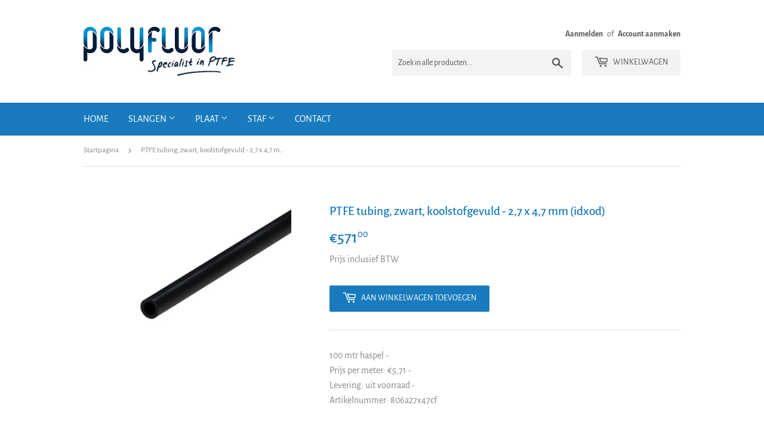

--- FILE ---
content_type: text/html; charset=utf-8
request_url: https://webshop.polyfluor.nl/products/806a27x47cf
body_size: 14412
content:
<!doctype html>
<html class="no-touch no-js">
<head>
  <meta name="google-site-verification" content="rWOFj4NXU3oLkyQDeDepTJa4UPKIMlp2n4MdkOFEjrI" />
  <script>(function(H){H.className=H.className.replace(/\bno-js\b/,'js')})(document.documentElement)</script>
  <!-- Basic page needs ================================================== -->
  <meta charset="utf-8">
  <meta http-equiv="X-UA-Compatible" content="IE=edge,chrome=1">

  
  <link rel="shortcut icon" href="//webshop.polyfluor.nl/cdn/shop/files/Favicon_bac48731-5dcc-4bf5-8067-eb3999e54c99_32x32.jpg?v=1614300941" type="image/png" />
  

  <!-- Title and description ================================================== -->
  <title>
  PTFE tubing, zwart, koolstofgevuld - 2,7 x 4,7 mm (idxod) &ndash; Polyfluor Plastics | Online shop
  </title>

  
    <meta name="description" content="100 mtr haspel - Prijs per meter: €5,71 - Levering: uit voorraad - Artikelnummer: 806a27x47cf">
  

  <!-- Product meta ================================================== -->
  <!-- /snippets/social-meta-tags.liquid -->




<meta property="og:site_name" content="Polyfluor Plastics | Online shop">
<meta property="og:url" content="https://webshop.polyfluor.nl/products/806a27x47cf">
<meta property="og:title" content="PTFE tubing, zwart, koolstofgevuld - 2,7 x 4,7 mm (idxod)">
<meta property="og:type" content="product">
<meta property="og:description" content="100 mtr haspel - Prijs per meter: €5,71 - Levering: uit voorraad - Artikelnummer: 806a27x47cf">

  <meta property="og:price:amount" content="571,00">
  <meta property="og:price:currency" content="EUR">

<meta property="og:image" content="http://webshop.polyfluor.nl/cdn/shop/products/Polyfluor_PTFE_tubing_zwart_94997604-0b8a-457d-af62-27f6e4659da9_1200x1200.jpg?v=1595585402">
<meta property="og:image:secure_url" content="https://webshop.polyfluor.nl/cdn/shop/products/Polyfluor_PTFE_tubing_zwart_94997604-0b8a-457d-af62-27f6e4659da9_1200x1200.jpg?v=1595585402">


<meta name="twitter:card" content="summary_large_image">
<meta name="twitter:title" content="PTFE tubing, zwart, koolstofgevuld - 2,7 x 4,7 mm (idxod)">
<meta name="twitter:description" content="100 mtr haspel - Prijs per meter: €5,71 - Levering: uit voorraad - Artikelnummer: 806a27x47cf">


  <!-- Helpers ================================================== -->
  <link rel="canonical" href="https://webshop.polyfluor.nl/products/806a27x47cf">
  <meta name="viewport" content="width=device-width,initial-scale=1">

  <!-- CSS ================================================== -->
  <link href="//webshop.polyfluor.nl/cdn/shop/t/2/assets/theme.scss.css?v=108772750869248017241674768503" rel="stylesheet" type="text/css" media="all" />

  <!-- Header hook for plugins ================================================== -->
  <script>window.performance && window.performance.mark && window.performance.mark('shopify.content_for_header.start');</script><meta id="shopify-digital-wallet" name="shopify-digital-wallet" content="/34064957573/digital_wallets/dialog">
<link rel="alternate" hreflang="x-default" href="https://webshop.polyfluor.nl/products/806a27x47cf">
<link rel="alternate" hreflang="nl" href="https://webshop.polyfluor.nl/products/806a27x47cf">
<link rel="alternate" hreflang="de" href="https://webshop.polyfluor.nl/de/products/806a27x47cf">
<link rel="alternate" hreflang="en" href="https://webshop.polyfluor.nl/en/products/806a27x47cf">
<link rel="alternate" hreflang="fr" href="https://webshop.polyfluor.nl/fr/products/806a27x47cf">
<link rel="alternate" type="application/json+oembed" href="https://webshop.polyfluor.nl/products/806a27x47cf.oembed">
<script async="async" src="/checkouts/internal/preloads.js?locale=nl-NL"></script>
<script id="shopify-features" type="application/json">{"accessToken":"68ca00bf77a53a88e609c9752bc43624","betas":["rich-media-storefront-analytics"],"domain":"webshop.polyfluor.nl","predictiveSearch":true,"shopId":34064957573,"locale":"nl"}</script>
<script>var Shopify = Shopify || {};
Shopify.shop = "polyfluor-webshop.myshopify.com";
Shopify.locale = "nl";
Shopify.currency = {"active":"EUR","rate":"1.0"};
Shopify.country = "NL";
Shopify.theme = {"name":"Supply","id":90562691205,"schema_name":"Supply","schema_version":"8.9.13","theme_store_id":679,"role":"main"};
Shopify.theme.handle = "null";
Shopify.theme.style = {"id":null,"handle":null};
Shopify.cdnHost = "webshop.polyfluor.nl/cdn";
Shopify.routes = Shopify.routes || {};
Shopify.routes.root = "/";</script>
<script type="module">!function(o){(o.Shopify=o.Shopify||{}).modules=!0}(window);</script>
<script>!function(o){function n(){var o=[];function n(){o.push(Array.prototype.slice.apply(arguments))}return n.q=o,n}var t=o.Shopify=o.Shopify||{};t.loadFeatures=n(),t.autoloadFeatures=n()}(window);</script>
<script id="shop-js-analytics" type="application/json">{"pageType":"product"}</script>
<script defer="defer" async type="module" src="//webshop.polyfluor.nl/cdn/shopifycloud/shop-js/modules/v2/client.init-shop-cart-sync_CwGft62q.nl.esm.js"></script>
<script defer="defer" async type="module" src="//webshop.polyfluor.nl/cdn/shopifycloud/shop-js/modules/v2/chunk.common_BAeYDmFP.esm.js"></script>
<script defer="defer" async type="module" src="//webshop.polyfluor.nl/cdn/shopifycloud/shop-js/modules/v2/chunk.modal_B9qqLDBC.esm.js"></script>
<script type="module">
  await import("//webshop.polyfluor.nl/cdn/shopifycloud/shop-js/modules/v2/client.init-shop-cart-sync_CwGft62q.nl.esm.js");
await import("//webshop.polyfluor.nl/cdn/shopifycloud/shop-js/modules/v2/chunk.common_BAeYDmFP.esm.js");
await import("//webshop.polyfluor.nl/cdn/shopifycloud/shop-js/modules/v2/chunk.modal_B9qqLDBC.esm.js");

  window.Shopify.SignInWithShop?.initShopCartSync?.({"fedCMEnabled":true,"windoidEnabled":true});

</script>
<script>(function() {
  var isLoaded = false;
  function asyncLoad() {
    if (isLoaded) return;
    isLoaded = true;
    var urls = ["https:\/\/easygdpr.b-cdn.net\/v\/1553540745\/gdpr.min.js?shop=polyfluor-webshop.myshopify.com"];
    for (var i = 0; i < urls.length; i++) {
      var s = document.createElement('script');
      s.type = 'text/javascript';
      s.async = true;
      s.src = urls[i];
      var x = document.getElementsByTagName('script')[0];
      x.parentNode.insertBefore(s, x);
    }
  };
  if(window.attachEvent) {
    window.attachEvent('onload', asyncLoad);
  } else {
    window.addEventListener('load', asyncLoad, false);
  }
})();</script>
<script id="__st">var __st={"a":34064957573,"offset":3600,"reqid":"1fb0b122-4641-47a4-be7f-056f1ea45241-1769421515","pageurl":"webshop.polyfluor.nl\/products\/806a27x47cf","u":"3391560179cb","p":"product","rtyp":"product","rid":5376162234522};</script>
<script>window.ShopifyPaypalV4VisibilityTracking = true;</script>
<script id="captcha-bootstrap">!function(){'use strict';const t='contact',e='account',n='new_comment',o=[[t,t],['blogs',n],['comments',n],[t,'customer']],c=[[e,'customer_login'],[e,'guest_login'],[e,'recover_customer_password'],[e,'create_customer']],r=t=>t.map((([t,e])=>`form[action*='/${t}']:not([data-nocaptcha='true']) input[name='form_type'][value='${e}']`)).join(','),a=t=>()=>t?[...document.querySelectorAll(t)].map((t=>t.form)):[];function s(){const t=[...o],e=r(t);return a(e)}const i='password',u='form_key',d=['recaptcha-v3-token','g-recaptcha-response','h-captcha-response',i],f=()=>{try{return window.sessionStorage}catch{return}},m='__shopify_v',_=t=>t.elements[u];function p(t,e,n=!1){try{const o=window.sessionStorage,c=JSON.parse(o.getItem(e)),{data:r}=function(t){const{data:e,action:n}=t;return t[m]||n?{data:e,action:n}:{data:t,action:n}}(c);for(const[e,n]of Object.entries(r))t.elements[e]&&(t.elements[e].value=n);n&&o.removeItem(e)}catch(o){console.error('form repopulation failed',{error:o})}}const l='form_type',E='cptcha';function T(t){t.dataset[E]=!0}const w=window,h=w.document,L='Shopify',v='ce_forms',y='captcha';let A=!1;((t,e)=>{const n=(g='f06e6c50-85a8-45c8-87d0-21a2b65856fe',I='https://cdn.shopify.com/shopifycloud/storefront-forms-hcaptcha/ce_storefront_forms_captcha_hcaptcha.v1.5.2.iife.js',D={infoText:'Beschermd door hCaptcha',privacyText:'Privacy',termsText:'Voorwaarden'},(t,e,n)=>{const o=w[L][v],c=o.bindForm;if(c)return c(t,g,e,D).then(n);var r;o.q.push([[t,g,e,D],n]),r=I,A||(h.body.append(Object.assign(h.createElement('script'),{id:'captcha-provider',async:!0,src:r})),A=!0)});var g,I,D;w[L]=w[L]||{},w[L][v]=w[L][v]||{},w[L][v].q=[],w[L][y]=w[L][y]||{},w[L][y].protect=function(t,e){n(t,void 0,e),T(t)},Object.freeze(w[L][y]),function(t,e,n,w,h,L){const[v,y,A,g]=function(t,e,n){const i=e?o:[],u=t?c:[],d=[...i,...u],f=r(d),m=r(i),_=r(d.filter((([t,e])=>n.includes(e))));return[a(f),a(m),a(_),s()]}(w,h,L),I=t=>{const e=t.target;return e instanceof HTMLFormElement?e:e&&e.form},D=t=>v().includes(t);t.addEventListener('submit',(t=>{const e=I(t);if(!e)return;const n=D(e)&&!e.dataset.hcaptchaBound&&!e.dataset.recaptchaBound,o=_(e),c=g().includes(e)&&(!o||!o.value);(n||c)&&t.preventDefault(),c&&!n&&(function(t){try{if(!f())return;!function(t){const e=f();if(!e)return;const n=_(t);if(!n)return;const o=n.value;o&&e.removeItem(o)}(t);const e=Array.from(Array(32),(()=>Math.random().toString(36)[2])).join('');!function(t,e){_(t)||t.append(Object.assign(document.createElement('input'),{type:'hidden',name:u})),t.elements[u].value=e}(t,e),function(t,e){const n=f();if(!n)return;const o=[...t.querySelectorAll(`input[type='${i}']`)].map((({name:t})=>t)),c=[...d,...o],r={};for(const[a,s]of new FormData(t).entries())c.includes(a)||(r[a]=s);n.setItem(e,JSON.stringify({[m]:1,action:t.action,data:r}))}(t,e)}catch(e){console.error('failed to persist form',e)}}(e),e.submit())}));const S=(t,e)=>{t&&!t.dataset[E]&&(n(t,e.some((e=>e===t))),T(t))};for(const o of['focusin','change'])t.addEventListener(o,(t=>{const e=I(t);D(e)&&S(e,y())}));const B=e.get('form_key'),M=e.get(l),P=B&&M;t.addEventListener('DOMContentLoaded',(()=>{const t=y();if(P)for(const e of t)e.elements[l].value===M&&p(e,B);[...new Set([...A(),...v().filter((t=>'true'===t.dataset.shopifyCaptcha))])].forEach((e=>S(e,t)))}))}(h,new URLSearchParams(w.location.search),n,t,e,['guest_login'])})(!0,!0)}();</script>
<script integrity="sha256-4kQ18oKyAcykRKYeNunJcIwy7WH5gtpwJnB7kiuLZ1E=" data-source-attribution="shopify.loadfeatures" defer="defer" src="//webshop.polyfluor.nl/cdn/shopifycloud/storefront/assets/storefront/load_feature-a0a9edcb.js" crossorigin="anonymous"></script>
<script data-source-attribution="shopify.dynamic_checkout.dynamic.init">var Shopify=Shopify||{};Shopify.PaymentButton=Shopify.PaymentButton||{isStorefrontPortableWallets:!0,init:function(){window.Shopify.PaymentButton.init=function(){};var t=document.createElement("script");t.src="https://webshop.polyfluor.nl/cdn/shopifycloud/portable-wallets/latest/portable-wallets.nl.js",t.type="module",document.head.appendChild(t)}};
</script>
<script data-source-attribution="shopify.dynamic_checkout.buyer_consent">
  function portableWalletsHideBuyerConsent(e){var t=document.getElementById("shopify-buyer-consent"),n=document.getElementById("shopify-subscription-policy-button");t&&n&&(t.classList.add("hidden"),t.setAttribute("aria-hidden","true"),n.removeEventListener("click",e))}function portableWalletsShowBuyerConsent(e){var t=document.getElementById("shopify-buyer-consent"),n=document.getElementById("shopify-subscription-policy-button");t&&n&&(t.classList.remove("hidden"),t.removeAttribute("aria-hidden"),n.addEventListener("click",e))}window.Shopify?.PaymentButton&&(window.Shopify.PaymentButton.hideBuyerConsent=portableWalletsHideBuyerConsent,window.Shopify.PaymentButton.showBuyerConsent=portableWalletsShowBuyerConsent);
</script>
<script data-source-attribution="shopify.dynamic_checkout.cart.bootstrap">document.addEventListener("DOMContentLoaded",(function(){function t(){return document.querySelector("shopify-accelerated-checkout-cart, shopify-accelerated-checkout")}if(t())Shopify.PaymentButton.init();else{new MutationObserver((function(e,n){t()&&(Shopify.PaymentButton.init(),n.disconnect())})).observe(document.body,{childList:!0,subtree:!0})}}));
</script>

<script>window.performance && window.performance.mark && window.performance.mark('shopify.content_for_header.end');</script>


  
  

  <script src="//webshop.polyfluor.nl/cdn/shop/t/2/assets/jquery-2.2.3.min.js?v=58211863146907186831583392777" type="text/javascript"></script>

  <script src="//webshop.polyfluor.nl/cdn/shop/t/2/assets/lazysizes.min.js?v=8147953233334221341583392778" async="async"></script>
  <script src="//webshop.polyfluor.nl/cdn/shop/t/2/assets/vendor.js?v=106177282645720727331583392780" defer="defer"></script>
  <script src="//webshop.polyfluor.nl/cdn/shop/t/2/assets/theme.js?v=162119355092098611701583415968" defer="defer"></script>



  

  

  

  
    <script type="text/javascript">
      try {
        window.EasyGdprSettings = "{\"cookie_banner\":true,\"cookie_banner_cookiename\":\"\",\"cookie_banner_settings\":{\"button_color\":{\"hexcode\":\"#ffffff\",\"opacity\":1},\"button_text_color\":{\"opacity\":1,\"hexcode\":\"#237afc\"},\"banner_color\":{\"hexcode\":\"#237afc\",\"opacity\":1},\"banner_text_color\":{},\"pp_url\":\"https:\/\/www.polyfluor.nl\/nl\/privacybeleid\/\"},\"current_theme\":\"supply\",\"custom_button_position\":\"\",\"eg_display\":[\"account\"],\"enabled\":true,\"texts\":{\"BUTTON_ACCESS\":\"Bekijk mijn gegevens\"}}";
      } catch (error) {}
    </script>
  



<link href="https://monorail-edge.shopifysvc.com" rel="dns-prefetch">
<script>(function(){if ("sendBeacon" in navigator && "performance" in window) {try {var session_token_from_headers = performance.getEntriesByType('navigation')[0].serverTiming.find(x => x.name == '_s').description;} catch {var session_token_from_headers = undefined;}var session_cookie_matches = document.cookie.match(/_shopify_s=([^;]*)/);var session_token_from_cookie = session_cookie_matches && session_cookie_matches.length === 2 ? session_cookie_matches[1] : "";var session_token = session_token_from_headers || session_token_from_cookie || "";function handle_abandonment_event(e) {var entries = performance.getEntries().filter(function(entry) {return /monorail-edge.shopifysvc.com/.test(entry.name);});if (!window.abandonment_tracked && entries.length === 0) {window.abandonment_tracked = true;var currentMs = Date.now();var navigation_start = performance.timing.navigationStart;var payload = {shop_id: 34064957573,url: window.location.href,navigation_start,duration: currentMs - navigation_start,session_token,page_type: "product"};window.navigator.sendBeacon("https://monorail-edge.shopifysvc.com/v1/produce", JSON.stringify({schema_id: "online_store_buyer_site_abandonment/1.1",payload: payload,metadata: {event_created_at_ms: currentMs,event_sent_at_ms: currentMs}}));}}window.addEventListener('pagehide', handle_abandonment_event);}}());</script>
<script id="web-pixels-manager-setup">(function e(e,d,r,n,o){if(void 0===o&&(o={}),!Boolean(null===(a=null===(i=window.Shopify)||void 0===i?void 0:i.analytics)||void 0===a?void 0:a.replayQueue)){var i,a;window.Shopify=window.Shopify||{};var t=window.Shopify;t.analytics=t.analytics||{};var s=t.analytics;s.replayQueue=[],s.publish=function(e,d,r){return s.replayQueue.push([e,d,r]),!0};try{self.performance.mark("wpm:start")}catch(e){}var l=function(){var e={modern:/Edge?\/(1{2}[4-9]|1[2-9]\d|[2-9]\d{2}|\d{4,})\.\d+(\.\d+|)|Firefox\/(1{2}[4-9]|1[2-9]\d|[2-9]\d{2}|\d{4,})\.\d+(\.\d+|)|Chrom(ium|e)\/(9{2}|\d{3,})\.\d+(\.\d+|)|(Maci|X1{2}).+ Version\/(15\.\d+|(1[6-9]|[2-9]\d|\d{3,})\.\d+)([,.]\d+|)( \(\w+\)|)( Mobile\/\w+|) Safari\/|Chrome.+OPR\/(9{2}|\d{3,})\.\d+\.\d+|(CPU[ +]OS|iPhone[ +]OS|CPU[ +]iPhone|CPU IPhone OS|CPU iPad OS)[ +]+(15[._]\d+|(1[6-9]|[2-9]\d|\d{3,})[._]\d+)([._]\d+|)|Android:?[ /-](13[3-9]|1[4-9]\d|[2-9]\d{2}|\d{4,})(\.\d+|)(\.\d+|)|Android.+Firefox\/(13[5-9]|1[4-9]\d|[2-9]\d{2}|\d{4,})\.\d+(\.\d+|)|Android.+Chrom(ium|e)\/(13[3-9]|1[4-9]\d|[2-9]\d{2}|\d{4,})\.\d+(\.\d+|)|SamsungBrowser\/([2-9]\d|\d{3,})\.\d+/,legacy:/Edge?\/(1[6-9]|[2-9]\d|\d{3,})\.\d+(\.\d+|)|Firefox\/(5[4-9]|[6-9]\d|\d{3,})\.\d+(\.\d+|)|Chrom(ium|e)\/(5[1-9]|[6-9]\d|\d{3,})\.\d+(\.\d+|)([\d.]+$|.*Safari\/(?![\d.]+ Edge\/[\d.]+$))|(Maci|X1{2}).+ Version\/(10\.\d+|(1[1-9]|[2-9]\d|\d{3,})\.\d+)([,.]\d+|)( \(\w+\)|)( Mobile\/\w+|) Safari\/|Chrome.+OPR\/(3[89]|[4-9]\d|\d{3,})\.\d+\.\d+|(CPU[ +]OS|iPhone[ +]OS|CPU[ +]iPhone|CPU IPhone OS|CPU iPad OS)[ +]+(10[._]\d+|(1[1-9]|[2-9]\d|\d{3,})[._]\d+)([._]\d+|)|Android:?[ /-](13[3-9]|1[4-9]\d|[2-9]\d{2}|\d{4,})(\.\d+|)(\.\d+|)|Mobile Safari.+OPR\/([89]\d|\d{3,})\.\d+\.\d+|Android.+Firefox\/(13[5-9]|1[4-9]\d|[2-9]\d{2}|\d{4,})\.\d+(\.\d+|)|Android.+Chrom(ium|e)\/(13[3-9]|1[4-9]\d|[2-9]\d{2}|\d{4,})\.\d+(\.\d+|)|Android.+(UC? ?Browser|UCWEB|U3)[ /]?(15\.([5-9]|\d{2,})|(1[6-9]|[2-9]\d|\d{3,})\.\d+)\.\d+|SamsungBrowser\/(5\.\d+|([6-9]|\d{2,})\.\d+)|Android.+MQ{2}Browser\/(14(\.(9|\d{2,})|)|(1[5-9]|[2-9]\d|\d{3,})(\.\d+|))(\.\d+|)|K[Aa][Ii]OS\/(3\.\d+|([4-9]|\d{2,})\.\d+)(\.\d+|)/},d=e.modern,r=e.legacy,n=navigator.userAgent;return n.match(d)?"modern":n.match(r)?"legacy":"unknown"}(),u="modern"===l?"modern":"legacy",c=(null!=n?n:{modern:"",legacy:""})[u],f=function(e){return[e.baseUrl,"/wpm","/b",e.hashVersion,"modern"===e.buildTarget?"m":"l",".js"].join("")}({baseUrl:d,hashVersion:r,buildTarget:u}),m=function(e){var d=e.version,r=e.bundleTarget,n=e.surface,o=e.pageUrl,i=e.monorailEndpoint;return{emit:function(e){var a=e.status,t=e.errorMsg,s=(new Date).getTime(),l=JSON.stringify({metadata:{event_sent_at_ms:s},events:[{schema_id:"web_pixels_manager_load/3.1",payload:{version:d,bundle_target:r,page_url:o,status:a,surface:n,error_msg:t},metadata:{event_created_at_ms:s}}]});if(!i)return console&&console.warn&&console.warn("[Web Pixels Manager] No Monorail endpoint provided, skipping logging."),!1;try{return self.navigator.sendBeacon.bind(self.navigator)(i,l)}catch(e){}var u=new XMLHttpRequest;try{return u.open("POST",i,!0),u.setRequestHeader("Content-Type","text/plain"),u.send(l),!0}catch(e){return console&&console.warn&&console.warn("[Web Pixels Manager] Got an unhandled error while logging to Monorail."),!1}}}}({version:r,bundleTarget:l,surface:e.surface,pageUrl:self.location.href,monorailEndpoint:e.monorailEndpoint});try{o.browserTarget=l,function(e){var d=e.src,r=e.async,n=void 0===r||r,o=e.onload,i=e.onerror,a=e.sri,t=e.scriptDataAttributes,s=void 0===t?{}:t,l=document.createElement("script"),u=document.querySelector("head"),c=document.querySelector("body");if(l.async=n,l.src=d,a&&(l.integrity=a,l.crossOrigin="anonymous"),s)for(var f in s)if(Object.prototype.hasOwnProperty.call(s,f))try{l.dataset[f]=s[f]}catch(e){}if(o&&l.addEventListener("load",o),i&&l.addEventListener("error",i),u)u.appendChild(l);else{if(!c)throw new Error("Did not find a head or body element to append the script");c.appendChild(l)}}({src:f,async:!0,onload:function(){if(!function(){var e,d;return Boolean(null===(d=null===(e=window.Shopify)||void 0===e?void 0:e.analytics)||void 0===d?void 0:d.initialized)}()){var d=window.webPixelsManager.init(e)||void 0;if(d){var r=window.Shopify.analytics;r.replayQueue.forEach((function(e){var r=e[0],n=e[1],o=e[2];d.publishCustomEvent(r,n,o)})),r.replayQueue=[],r.publish=d.publishCustomEvent,r.visitor=d.visitor,r.initialized=!0}}},onerror:function(){return m.emit({status:"failed",errorMsg:"".concat(f," has failed to load")})},sri:function(e){var d=/^sha384-[A-Za-z0-9+/=]+$/;return"string"==typeof e&&d.test(e)}(c)?c:"",scriptDataAttributes:o}),m.emit({status:"loading"})}catch(e){m.emit({status:"failed",errorMsg:(null==e?void 0:e.message)||"Unknown error"})}}})({shopId: 34064957573,storefrontBaseUrl: "https://webshop.polyfluor.nl",extensionsBaseUrl: "https://extensions.shopifycdn.com/cdn/shopifycloud/web-pixels-manager",monorailEndpoint: "https://monorail-edge.shopifysvc.com/unstable/produce_batch",surface: "storefront-renderer",enabledBetaFlags: ["2dca8a86"],webPixelsConfigList: [{"id":"169804119","eventPayloadVersion":"v1","runtimeContext":"LAX","scriptVersion":"1","type":"CUSTOM","privacyPurposes":["ANALYTICS"],"name":"Google Analytics tag (migrated)"},{"id":"shopify-app-pixel","configuration":"{}","eventPayloadVersion":"v1","runtimeContext":"STRICT","scriptVersion":"0450","apiClientId":"shopify-pixel","type":"APP","privacyPurposes":["ANALYTICS","MARKETING"]},{"id":"shopify-custom-pixel","eventPayloadVersion":"v1","runtimeContext":"LAX","scriptVersion":"0450","apiClientId":"shopify-pixel","type":"CUSTOM","privacyPurposes":["ANALYTICS","MARKETING"]}],isMerchantRequest: false,initData: {"shop":{"name":"Polyfluor Plastics | Online shop","paymentSettings":{"currencyCode":"EUR"},"myshopifyDomain":"polyfluor-webshop.myshopify.com","countryCode":"NL","storefrontUrl":"https:\/\/webshop.polyfluor.nl"},"customer":null,"cart":null,"checkout":null,"productVariants":[{"price":{"amount":571.0,"currencyCode":"EUR"},"product":{"title":"PTFE tubing, zwart, koolstofgevuld - 2,7 x 4,7 mm (idxod)","vendor":"Polyfluor Plastics | Online shop","id":"5376162234522","untranslatedTitle":"PTFE tubing, zwart, koolstofgevuld - 2,7 x 4,7 mm (idxod)","url":"\/products\/806a27x47cf","type":"PTFE gekleurd"},"id":"34817029144730","image":{"src":"\/\/webshop.polyfluor.nl\/cdn\/shop\/products\/Polyfluor_PTFE_tubing_zwart_94997604-0b8a-457d-af62-27f6e4659da9.jpg?v=1595585402"},"sku":"806a27x47cf","title":"Default Title","untranslatedTitle":"Default Title"}],"purchasingCompany":null},},"https://webshop.polyfluor.nl/cdn","fcfee988w5aeb613cpc8e4bc33m6693e112",{"modern":"","legacy":""},{"shopId":"34064957573","storefrontBaseUrl":"https:\/\/webshop.polyfluor.nl","extensionBaseUrl":"https:\/\/extensions.shopifycdn.com\/cdn\/shopifycloud\/web-pixels-manager","surface":"storefront-renderer","enabledBetaFlags":"[\"2dca8a86\"]","isMerchantRequest":"false","hashVersion":"fcfee988w5aeb613cpc8e4bc33m6693e112","publish":"custom","events":"[[\"page_viewed\",{}],[\"product_viewed\",{\"productVariant\":{\"price\":{\"amount\":571.0,\"currencyCode\":\"EUR\"},\"product\":{\"title\":\"PTFE tubing, zwart, koolstofgevuld - 2,7 x 4,7 mm (idxod)\",\"vendor\":\"Polyfluor Plastics | Online shop\",\"id\":\"5376162234522\",\"untranslatedTitle\":\"PTFE tubing, zwart, koolstofgevuld - 2,7 x 4,7 mm (idxod)\",\"url\":\"\/products\/806a27x47cf\",\"type\":\"PTFE gekleurd\"},\"id\":\"34817029144730\",\"image\":{\"src\":\"\/\/webshop.polyfluor.nl\/cdn\/shop\/products\/Polyfluor_PTFE_tubing_zwart_94997604-0b8a-457d-af62-27f6e4659da9.jpg?v=1595585402\"},\"sku\":\"806a27x47cf\",\"title\":\"Default Title\",\"untranslatedTitle\":\"Default Title\"}}]]"});</script><script>
  window.ShopifyAnalytics = window.ShopifyAnalytics || {};
  window.ShopifyAnalytics.meta = window.ShopifyAnalytics.meta || {};
  window.ShopifyAnalytics.meta.currency = 'EUR';
  var meta = {"product":{"id":5376162234522,"gid":"gid:\/\/shopify\/Product\/5376162234522","vendor":"Polyfluor Plastics | Online shop","type":"PTFE gekleurd","handle":"806a27x47cf","variants":[{"id":34817029144730,"price":57100,"name":"PTFE tubing, zwart, koolstofgevuld - 2,7 x 4,7 mm (idxod)","public_title":null,"sku":"806a27x47cf"}],"remote":false},"page":{"pageType":"product","resourceType":"product","resourceId":5376162234522,"requestId":"1fb0b122-4641-47a4-be7f-056f1ea45241-1769421515"}};
  for (var attr in meta) {
    window.ShopifyAnalytics.meta[attr] = meta[attr];
  }
</script>
<script class="analytics">
  (function () {
    var customDocumentWrite = function(content) {
      var jquery = null;

      if (window.jQuery) {
        jquery = window.jQuery;
      } else if (window.Checkout && window.Checkout.$) {
        jquery = window.Checkout.$;
      }

      if (jquery) {
        jquery('body').append(content);
      }
    };

    var hasLoggedConversion = function(token) {
      if (token) {
        return document.cookie.indexOf('loggedConversion=' + token) !== -1;
      }
      return false;
    }

    var setCookieIfConversion = function(token) {
      if (token) {
        var twoMonthsFromNow = new Date(Date.now());
        twoMonthsFromNow.setMonth(twoMonthsFromNow.getMonth() + 2);

        document.cookie = 'loggedConversion=' + token + '; expires=' + twoMonthsFromNow;
      }
    }

    var trekkie = window.ShopifyAnalytics.lib = window.trekkie = window.trekkie || [];
    if (trekkie.integrations) {
      return;
    }
    trekkie.methods = [
      'identify',
      'page',
      'ready',
      'track',
      'trackForm',
      'trackLink'
    ];
    trekkie.factory = function(method) {
      return function() {
        var args = Array.prototype.slice.call(arguments);
        args.unshift(method);
        trekkie.push(args);
        return trekkie;
      };
    };
    for (var i = 0; i < trekkie.methods.length; i++) {
      var key = trekkie.methods[i];
      trekkie[key] = trekkie.factory(key);
    }
    trekkie.load = function(config) {
      trekkie.config = config || {};
      trekkie.config.initialDocumentCookie = document.cookie;
      var first = document.getElementsByTagName('script')[0];
      var script = document.createElement('script');
      script.type = 'text/javascript';
      script.onerror = function(e) {
        var scriptFallback = document.createElement('script');
        scriptFallback.type = 'text/javascript';
        scriptFallback.onerror = function(error) {
                var Monorail = {
      produce: function produce(monorailDomain, schemaId, payload) {
        var currentMs = new Date().getTime();
        var event = {
          schema_id: schemaId,
          payload: payload,
          metadata: {
            event_created_at_ms: currentMs,
            event_sent_at_ms: currentMs
          }
        };
        return Monorail.sendRequest("https://" + monorailDomain + "/v1/produce", JSON.stringify(event));
      },
      sendRequest: function sendRequest(endpointUrl, payload) {
        // Try the sendBeacon API
        if (window && window.navigator && typeof window.navigator.sendBeacon === 'function' && typeof window.Blob === 'function' && !Monorail.isIos12()) {
          var blobData = new window.Blob([payload], {
            type: 'text/plain'
          });

          if (window.navigator.sendBeacon(endpointUrl, blobData)) {
            return true;
          } // sendBeacon was not successful

        } // XHR beacon

        var xhr = new XMLHttpRequest();

        try {
          xhr.open('POST', endpointUrl);
          xhr.setRequestHeader('Content-Type', 'text/plain');
          xhr.send(payload);
        } catch (e) {
          console.log(e);
        }

        return false;
      },
      isIos12: function isIos12() {
        return window.navigator.userAgent.lastIndexOf('iPhone; CPU iPhone OS 12_') !== -1 || window.navigator.userAgent.lastIndexOf('iPad; CPU OS 12_') !== -1;
      }
    };
    Monorail.produce('monorail-edge.shopifysvc.com',
      'trekkie_storefront_load_errors/1.1',
      {shop_id: 34064957573,
      theme_id: 90562691205,
      app_name: "storefront",
      context_url: window.location.href,
      source_url: "//webshop.polyfluor.nl/cdn/s/trekkie.storefront.8d95595f799fbf7e1d32231b9a28fd43b70c67d3.min.js"});

        };
        scriptFallback.async = true;
        scriptFallback.src = '//webshop.polyfluor.nl/cdn/s/trekkie.storefront.8d95595f799fbf7e1d32231b9a28fd43b70c67d3.min.js';
        first.parentNode.insertBefore(scriptFallback, first);
      };
      script.async = true;
      script.src = '//webshop.polyfluor.nl/cdn/s/trekkie.storefront.8d95595f799fbf7e1d32231b9a28fd43b70c67d3.min.js';
      first.parentNode.insertBefore(script, first);
    };
    trekkie.load(
      {"Trekkie":{"appName":"storefront","development":false,"defaultAttributes":{"shopId":34064957573,"isMerchantRequest":null,"themeId":90562691205,"themeCityHash":"4310256784406622116","contentLanguage":"nl","currency":"EUR","eventMetadataId":"cdea3b74-447a-4f8d-adf9-7a17217aaecc"},"isServerSideCookieWritingEnabled":true,"monorailRegion":"shop_domain","enabledBetaFlags":["65f19447"]},"Session Attribution":{},"S2S":{"facebookCapiEnabled":false,"source":"trekkie-storefront-renderer","apiClientId":580111}}
    );

    var loaded = false;
    trekkie.ready(function() {
      if (loaded) return;
      loaded = true;

      window.ShopifyAnalytics.lib = window.trekkie;

      var originalDocumentWrite = document.write;
      document.write = customDocumentWrite;
      try { window.ShopifyAnalytics.merchantGoogleAnalytics.call(this); } catch(error) {};
      document.write = originalDocumentWrite;

      window.ShopifyAnalytics.lib.page(null,{"pageType":"product","resourceType":"product","resourceId":5376162234522,"requestId":"1fb0b122-4641-47a4-be7f-056f1ea45241-1769421515","shopifyEmitted":true});

      var match = window.location.pathname.match(/checkouts\/(.+)\/(thank_you|post_purchase)/)
      var token = match? match[1]: undefined;
      if (!hasLoggedConversion(token)) {
        setCookieIfConversion(token);
        window.ShopifyAnalytics.lib.track("Viewed Product",{"currency":"EUR","variantId":34817029144730,"productId":5376162234522,"productGid":"gid:\/\/shopify\/Product\/5376162234522","name":"PTFE tubing, zwart, koolstofgevuld - 2,7 x 4,7 mm (idxod)","price":"571.00","sku":"806a27x47cf","brand":"Polyfluor Plastics | Online shop","variant":null,"category":"PTFE gekleurd","nonInteraction":true,"remote":false},undefined,undefined,{"shopifyEmitted":true});
      window.ShopifyAnalytics.lib.track("monorail:\/\/trekkie_storefront_viewed_product\/1.1",{"currency":"EUR","variantId":34817029144730,"productId":5376162234522,"productGid":"gid:\/\/shopify\/Product\/5376162234522","name":"PTFE tubing, zwart, koolstofgevuld - 2,7 x 4,7 mm (idxod)","price":"571.00","sku":"806a27x47cf","brand":"Polyfluor Plastics | Online shop","variant":null,"category":"PTFE gekleurd","nonInteraction":true,"remote":false,"referer":"https:\/\/webshop.polyfluor.nl\/products\/806a27x47cf"});
      }
    });


        var eventsListenerScript = document.createElement('script');
        eventsListenerScript.async = true;
        eventsListenerScript.src = "//webshop.polyfluor.nl/cdn/shopifycloud/storefront/assets/shop_events_listener-3da45d37.js";
        document.getElementsByTagName('head')[0].appendChild(eventsListenerScript);

})();</script>
  <script>
  if (!window.ga || (window.ga && typeof window.ga !== 'function')) {
    window.ga = function ga() {
      (window.ga.q = window.ga.q || []).push(arguments);
      if (window.Shopify && window.Shopify.analytics && typeof window.Shopify.analytics.publish === 'function') {
        window.Shopify.analytics.publish("ga_stub_called", {}, {sendTo: "google_osp_migration"});
      }
      console.error("Shopify's Google Analytics stub called with:", Array.from(arguments), "\nSee https://help.shopify.com/manual/promoting-marketing/pixels/pixel-migration#google for more information.");
    };
    if (window.Shopify && window.Shopify.analytics && typeof window.Shopify.analytics.publish === 'function') {
      window.Shopify.analytics.publish("ga_stub_initialized", {}, {sendTo: "google_osp_migration"});
    }
  }
</script>
<script
  defer
  src="https://webshop.polyfluor.nl/cdn/shopifycloud/perf-kit/shopify-perf-kit-3.0.4.min.js"
  data-application="storefront-renderer"
  data-shop-id="34064957573"
  data-render-region="gcp-us-east1"
  data-page-type="product"
  data-theme-instance-id="90562691205"
  data-theme-name="Supply"
  data-theme-version="8.9.13"
  data-monorail-region="shop_domain"
  data-resource-timing-sampling-rate="10"
  data-shs="true"
  data-shs-beacon="true"
  data-shs-export-with-fetch="true"
  data-shs-logs-sample-rate="1"
  data-shs-beacon-endpoint="https://webshop.polyfluor.nl/api/collect"
></script>
</head>

<body id="ptfe-tubing-zwart-koolstofgevuld-2-7-x-4-7-mm-idxod" class="template-product">

  <div id="shopify-section-header" class="shopify-section header-section"><header class="site-header" role="banner" data-section-id="header" data-section-type="header-section">
  <div class="wrapper">

    <div class="grid--full">
      <div class="grid-item large--one-half">
        
          <div class="h1 header-logo" itemscope itemtype="http://schema.org/Organization">
        
          
          

          <a href="/" itemprop="url">
            <div class="lazyload__image-wrapper no-js header-logo__image" style="max-width:253px;">
              <div style="padding-top:32.41106719367588%;">
                <img class="lazyload js"
                  data-src="//webshop.polyfluor.nl/cdn/shop/files/Logo_Polyfluor_{width}x.jpg?v=1614300939"
                  data-widths="[180, 360, 540, 720, 900, 1080, 1296, 1512, 1728, 2048]"
                  data-aspectratio="3.0853658536585367"
                  data-sizes="auto"
                  alt="Polyfluor Plastics | Online shop"
                  style="width:253px;">
              </div>
            </div>
            <noscript>
              
              <img src="//webshop.polyfluor.nl/cdn/shop/files/Logo_Polyfluor_253x.jpg?v=1614300939"
                srcset="//webshop.polyfluor.nl/cdn/shop/files/Logo_Polyfluor_253x.jpg?v=1614300939 1x, //webshop.polyfluor.nl/cdn/shop/files/Logo_Polyfluor_253x@2x.jpg?v=1614300939 2x"
                alt="Polyfluor Plastics | Online shop"
                itemprop="logo"
                style="max-width:253px;">
            </noscript>
          </a>
          
        
          </div>
        
      </div>

      <div class="grid-item large--one-half text-center large--text-right">
        
          <div class="site-header--text-links">
            

            
              <span class="site-header--meta-links medium-down--hide">
                
                  <a href="/account/login" id="customer_login_link">Aanmelden</a>
                  <span class="site-header--spacer">of</span>
                  <a href="/account/register" id="customer_register_link">Account aanmaken</a>
                
              </span>
            
          </div>

          <br class="medium-down--hide">
        

        <form action="/search" method="get" class="search-bar" role="search">
  <input type="hidden" name="type" value="product">

  <input type="search" name="q" value="" placeholder="Zoek in alle producten..." aria-label="Zoek in alle producten...">
  <button type="submit" class="search-bar--submit icon-fallback-text">
    <span class="icon icon-search" aria-hidden="true"></span>
    <span class="fallback-text">Zoeken</span>
  </button>
</form>


        <a href="/cart" class="header-cart-btn cart-toggle">
          <span class="icon icon-cart"></span>
          Winkelwagen <span class="cart-count cart-badge--desktop hidden-count">0</span>
        </a>
      </div>
    </div>

  </div>
</header>

<div id="mobileNavBar">
  <div class="display-table-cell">
    <button class="menu-toggle mobileNavBar-link" aria-controls="navBar" aria-expanded="false"><span class="icon icon-hamburger" aria-hidden="true"></span>Menu</button>
  </div>
  <div class="display-table-cell">
    <a href="/cart" class="cart-toggle mobileNavBar-link">
      <span class="icon icon-cart"></span>
      Winkelwagen <span class="cart-count hidden-count">0</span>
    </a>
  </div>
</div>

<nav class="nav-bar" id="navBar" role="navigation">
  <div class="wrapper">
    <form action="/search" method="get" class="search-bar" role="search">
  <input type="hidden" name="type" value="product">

  <input type="search" name="q" value="" placeholder="Zoek in alle producten..." aria-label="Zoek in alle producten...">
  <button type="submit" class="search-bar--submit icon-fallback-text">
    <span class="icon icon-search" aria-hidden="true"></span>
    <span class="fallback-text">Zoeken</span>
  </button>
</form>

    <ul class="mobile-nav" id="MobileNav">
  
  
    
      <li>
        <a
          href="/"
          class="mobile-nav--link"
          data-meganav-type="child"
          >
            Home
        </a>
      </li>
    
  
    
      
      <li
        class="mobile-nav--has-dropdown "
        aria-haspopup="true">
        <a
          href="#"
          class="mobile-nav--link"
          data-meganav-type="parent"
          >
            Slangen
        </a>
        <button class="icon icon-arrow-down mobile-nav--button"
          aria-expanded="false"
          aria-label="Slangen Menu">
        </button>
        <ul
          id="MenuParent-2"
          class="mobile-nav--dropdown "
          data-meganav-dropdown>
          
            
              <li>
                <a
                  href="/collections/ptfe"
                  class="mobile-nav--link"
                  data-meganav-type="child"
                  >
                    PTFE - naturel
                </a>
              </li>
            
          
            
              <li>
                <a
                  href="/collections/ptfe-slangen-gekleurd"
                  class="mobile-nav--link"
                  data-meganav-type="child"
                  >
                    PTFE - gekleurd
                </a>
              </li>
            
          
            
              <li>
                <a
                  href="/collections/ptfe-awg"
                  class="mobile-nav--link"
                  data-meganav-type="child"
                  >
                    PTFE AWG - naturel
                </a>
              </li>
            
          
            
              <li>
                <a
                  href="/collections/ptfe-awg-slangen-gekleurd"
                  class="mobile-nav--link"
                  data-meganav-type="child"
                  >
                    PTFE AWG - gekleurd
                </a>
              </li>
            
          
            
              <li>
                <a
                  href="/collections/pfa"
                  class="mobile-nav--link"
                  data-meganav-type="child"
                  >
                    PFA - naturel
                </a>
              </li>
            
          
            
              <li>
                <a
                  href="/collections/fep"
                  class="mobile-nav--link"
                  data-meganav-type="child"
                  >
                    FEP - naturel
                </a>
              </li>
            
          
            
              <li>
                <a
                  href="/collections/pvdf"
                  class="mobile-nav--link"
                  data-meganav-type="child"
                  >
                    PVDF - naturel
                </a>
              </li>
            
          
        </ul>
      </li>
    
  
    
      
      <li
        class="mobile-nav--has-dropdown "
        aria-haspopup="true">
        <a
          href="#"
          class="mobile-nav--link"
          data-meganav-type="parent"
          >
            Plaat
        </a>
        <button class="icon icon-arrow-down mobile-nav--button"
          aria-expanded="false"
          aria-label="Plaat Menu">
        </button>
        <ul
          id="MenuParent-3"
          class="mobile-nav--dropdown "
          data-meganav-dropdown>
          
            
              <li>
                <a
                  href="/collections/plaat"
                  class="mobile-nav--link"
                  data-meganav-type="child"
                  >
                    PTFE - naturel
                </a>
              </li>
            
          
            
              <li>
                <a
                  href="/collections/ptfe-plaat-glas"
                  class="mobile-nav--link"
                  data-meganav-type="child"
                  >
                    PTFE - glas
                </a>
              </li>
            
          
            
              <li>
                <a
                  href="/collections/pvdf-plaat-naturel"
                  class="mobile-nav--link"
                  data-meganav-type="child"
                  >
                    PVDF - naturel
                </a>
              </li>
            
          
        </ul>
      </li>
    
  
    
      
      <li
        class="mobile-nav--has-dropdown "
        aria-haspopup="true">
        <a
          href="#"
          class="mobile-nav--link"
          data-meganav-type="parent"
          >
            Staf
        </a>
        <button class="icon icon-arrow-down mobile-nav--button"
          aria-expanded="false"
          aria-label="Staf Menu">
        </button>
        <ul
          id="MenuParent-4"
          class="mobile-nav--dropdown "
          data-meganav-dropdown>
          
            
              <li>
                <a
                  href="/collections/staf"
                  class="mobile-nav--link"
                  data-meganav-type="child"
                  >
                    PTFE - naturel
                </a>
              </li>
            
          
            
              <li>
                <a
                  href="/collections/pvdf-staf-naturel"
                  class="mobile-nav--link"
                  data-meganav-type="child"
                  >
                    PVDF - naturel
                </a>
              </li>
            
          
        </ul>
      </li>
    
  
    
      <li>
        <a
          href="https://www.polyfluor.nl/nl/contact/"
          class="mobile-nav--link"
          data-meganav-type="child"
          >
            Contact
        </a>
      </li>
    
  

  
    
      <li class="customer-navlink large--hide"><a href="/account/login" id="customer_login_link">Aanmelden</a></li>
      <li class="customer-navlink large--hide"><a href="/account/register" id="customer_register_link">Account aanmaken</a></li>
    
  
</ul>

    <ul class="site-nav" id="AccessibleNav">
  
  
    
      <li>
        <a
          href="/"
          class="site-nav--link"
          data-meganav-type="child"
          >
            Home
        </a>
      </li>
    
  
    
      
      <li
        class="site-nav--has-dropdown "
        aria-haspopup="true">
        <a
          href="#"
          class="site-nav--link"
          data-meganav-type="parent"
          aria-controls="MenuParent-2"
          aria-expanded="false"
          >
            Slangen
            <span class="icon icon-arrow-down" aria-hidden="true"></span>
        </a>
        <ul
          id="MenuParent-2"
          class="site-nav--dropdown "
          data-meganav-dropdown>
          
            
              <li>
                <a
                  href="/collections/ptfe"
                  class="site-nav--link"
                  data-meganav-type="child"
                  
                  tabindex="-1">
                    PTFE - naturel
                </a>
              </li>
            
          
            
              <li>
                <a
                  href="/collections/ptfe-slangen-gekleurd"
                  class="site-nav--link"
                  data-meganav-type="child"
                  
                  tabindex="-1">
                    PTFE - gekleurd
                </a>
              </li>
            
          
            
              <li>
                <a
                  href="/collections/ptfe-awg"
                  class="site-nav--link"
                  data-meganav-type="child"
                  
                  tabindex="-1">
                    PTFE AWG - naturel
                </a>
              </li>
            
          
            
              <li>
                <a
                  href="/collections/ptfe-awg-slangen-gekleurd"
                  class="site-nav--link"
                  data-meganav-type="child"
                  
                  tabindex="-1">
                    PTFE AWG - gekleurd
                </a>
              </li>
            
          
            
              <li>
                <a
                  href="/collections/pfa"
                  class="site-nav--link"
                  data-meganav-type="child"
                  
                  tabindex="-1">
                    PFA - naturel
                </a>
              </li>
            
          
            
              <li>
                <a
                  href="/collections/fep"
                  class="site-nav--link"
                  data-meganav-type="child"
                  
                  tabindex="-1">
                    FEP - naturel
                </a>
              </li>
            
          
            
              <li>
                <a
                  href="/collections/pvdf"
                  class="site-nav--link"
                  data-meganav-type="child"
                  
                  tabindex="-1">
                    PVDF - naturel
                </a>
              </li>
            
          
        </ul>
      </li>
    
  
    
      
      <li
        class="site-nav--has-dropdown "
        aria-haspopup="true">
        <a
          href="#"
          class="site-nav--link"
          data-meganav-type="parent"
          aria-controls="MenuParent-3"
          aria-expanded="false"
          >
            Plaat
            <span class="icon icon-arrow-down" aria-hidden="true"></span>
        </a>
        <ul
          id="MenuParent-3"
          class="site-nav--dropdown "
          data-meganav-dropdown>
          
            
              <li>
                <a
                  href="/collections/plaat"
                  class="site-nav--link"
                  data-meganav-type="child"
                  
                  tabindex="-1">
                    PTFE - naturel
                </a>
              </li>
            
          
            
              <li>
                <a
                  href="/collections/ptfe-plaat-glas"
                  class="site-nav--link"
                  data-meganav-type="child"
                  
                  tabindex="-1">
                    PTFE - glas
                </a>
              </li>
            
          
            
              <li>
                <a
                  href="/collections/pvdf-plaat-naturel"
                  class="site-nav--link"
                  data-meganav-type="child"
                  
                  tabindex="-1">
                    PVDF - naturel
                </a>
              </li>
            
          
        </ul>
      </li>
    
  
    
      
      <li
        class="site-nav--has-dropdown "
        aria-haspopup="true">
        <a
          href="#"
          class="site-nav--link"
          data-meganav-type="parent"
          aria-controls="MenuParent-4"
          aria-expanded="false"
          >
            Staf
            <span class="icon icon-arrow-down" aria-hidden="true"></span>
        </a>
        <ul
          id="MenuParent-4"
          class="site-nav--dropdown "
          data-meganav-dropdown>
          
            
              <li>
                <a
                  href="/collections/staf"
                  class="site-nav--link"
                  data-meganav-type="child"
                  
                  tabindex="-1">
                    PTFE - naturel
                </a>
              </li>
            
          
            
              <li>
                <a
                  href="/collections/pvdf-staf-naturel"
                  class="site-nav--link"
                  data-meganav-type="child"
                  
                  tabindex="-1">
                    PVDF - naturel
                </a>
              </li>
            
          
        </ul>
      </li>
    
  
    
      <li>
        <a
          href="https://www.polyfluor.nl/nl/contact/"
          class="site-nav--link"
          data-meganav-type="child"
          >
            Contact
        </a>
      </li>
    
  

  
    
      <li class="customer-navlink large--hide"><a href="/account/login" id="customer_login_link">Aanmelden</a></li>
      <li class="customer-navlink large--hide"><a href="/account/register" id="customer_register_link">Account aanmaken</a></li>
    
  
</ul>

  </div>
</nav>




</div>

  <main class="wrapper main-content" role="main">

    

<div id="shopify-section-product-template" class="shopify-section product-template-section"><div id="ProductSection" data-section-id="product-template" data-section-type="product-template" data-zoom-toggle="zoom-in" data-zoom-enabled="true" data-related-enabled="" data-social-sharing="" data-show-compare-at-price="false" data-stock="false" data-incoming-transfer="false" data-ajax-cart-method="modal">





<nav class="breadcrumb" role="navigation" aria-label="breadcrumbs">
  <a href="/" title="Terug naar de voorpagina">Startpagina</a>

  

    
    <span class="divider" aria-hidden="true">&rsaquo;</span>
    <span class="breadcrumb--truncate">PTFE tubing, zwart, koolstofgevuld - 2,7 x 4,7 mm (idxod)</span>

  
</nav>








  <style>
    .selector-wrapper select, .product-variants select {
      margin-bottom: 13px;
    }
  </style>


<div class="grid" itemscope itemtype="http://schema.org/Product">
  <meta itemprop="url" content="https://webshop.polyfluor.nl/products/806a27x47cf">
  <meta itemprop="image" content="//webshop.polyfluor.nl/cdn/shop/products/Polyfluor_PTFE_tubing_zwart_94997604-0b8a-457d-af62-27f6e4659da9_grande.jpg?v=1595585402">

  <div class="grid-item large--two-fifths">
    <div class="grid">
      <div class="grid-item large--eleven-twelfths text-center">
        <div class="product-photo-container" id="productPhotoContainer-product-template">
          
          
<div id="productPhotoWrapper-product-template-18195416449178" class="lazyload__image-wrapper" data-image-id="18195416449178" style="max-width: 700px">
              <div class="no-js product__image-wrapper" style="padding-top:75.2%;">
                <img id=""
                  
                  src="//webshop.polyfluor.nl/cdn/shop/products/Polyfluor_PTFE_tubing_zwart_94997604-0b8a-457d-af62-27f6e4659da9_300x300.jpg?v=1595585402"
                  
                  class="lazyload no-js lazypreload"
                  data-src="//webshop.polyfluor.nl/cdn/shop/products/Polyfluor_PTFE_tubing_zwart_94997604-0b8a-457d-af62-27f6e4659da9_{width}x.jpg?v=1595585402"
                  data-widths="[180, 360, 540, 720, 900, 1080, 1296, 1512, 1728, 2048]"
                  data-aspectratio="1.3297872340425532"
                  data-sizes="auto"
                  alt="PTFE tubing, zwart, koolstofgevuld - 2,7 x 4,7 mm (idxod)"
                   data-zoom="//webshop.polyfluor.nl/cdn/shop/products/Polyfluor_PTFE_tubing_zwart_94997604-0b8a-457d-af62-27f6e4659da9_1024x1024@2x.jpg?v=1595585402">
              </div>
            </div>
            
              <noscript>
                <img src="//webshop.polyfluor.nl/cdn/shop/products/Polyfluor_PTFE_tubing_zwart_94997604-0b8a-457d-af62-27f6e4659da9_580x.jpg?v=1595585402"
                  srcset="//webshop.polyfluor.nl/cdn/shop/products/Polyfluor_PTFE_tubing_zwart_94997604-0b8a-457d-af62-27f6e4659da9_580x.jpg?v=1595585402 1x, //webshop.polyfluor.nl/cdn/shop/products/Polyfluor_PTFE_tubing_zwart_94997604-0b8a-457d-af62-27f6e4659da9_580x@2x.jpg?v=1595585402 2x"
                  alt="PTFE tubing, zwart, koolstofgevuld - 2,7 x 4,7 mm (idxod)" style="opacity:1;">
              </noscript>
            
          
        </div>

        

      </div>
    </div>
  </div>

  <div class="grid-item large--three-fifths">

    <h1 class="h2" itemprop="name">PTFE tubing, zwart, koolstofgevuld - 2,7 x 4,7 mm (idxod)</h1>

    

    <div itemprop="offers" itemscope itemtype="http://schema.org/Offer">

      

      <meta itemprop="priceCurrency" content="EUR">
      <meta itemprop="price" content="571.0">

      <ul class="inline-list product-meta" data-price>
        <li>
          <span id="productPrice-product-template" class="h1">
            





<small aria-hidden="true">€571<sup>00</sup></small>
<span class="visually-hidden">€571,00</span>

          </span>
          <div class="product-price-unit " data-unit-price-container>
  <span class="visually-hidden">Eenheidsprijs</span><span data-unit-price></span><span aria-hidden="true">/</span><span class="visually-hidden">&nbsp;per&nbsp;</span><span data-unit-price-base-unit><span></span></span>
</div>

        </li>
        
        
      </ul><div class="product__policies rte">Prijs inclusief BTW
</div><hr id="variantBreak" class="hr--clear hr--small">

      <link itemprop="availability" href="http://schema.org/InStock">

      
<form method="post" action="/cart/add" id="addToCartForm-product-template" accept-charset="UTF-8" class="addToCartForm
" enctype="multipart/form-data" data-product-form=""><input type="hidden" name="form_type" value="product" /><input type="hidden" name="utf8" value="✓" />
        <select name="id" id="productSelect-product-template" class="product-variants product-variants-product-template">
          
            

              <option  selected="selected"  data-sku="806a27x47cf" value="34817029144730">Default Title - €571,00 EUR</option>

            
          
        </select>

        

        

        

        <div class="payment-buttons payment-buttons--small">
          <button type="submit" name="add" id="addToCart-product-template" class="btn btn--add-to-cart">
            <span class="icon icon-cart"></span>
            <span id="addToCartText-product-template">Aan winkelwagen toevoegen</span>
          </button>

          
        </div>
      <input type="hidden" name="product-id" value="5376162234522" /><input type="hidden" name="section-id" value="product-template" /></form>

      <hr class="">
    </div>

    <div class="product-description rte" itemprop="description">
      100 mtr haspel - <br>Prijs per meter: €5,71 - <br><span>Lever</span><span>ing</span>: uit voorraad - <br>Artikelnummer: 806a27x47cf
    </div>

    

  </div>
</div>






  <script type="application/json" id="ProductJson-product-template">
    {"id":5376162234522,"title":"PTFE tubing, zwart, koolstofgevuld - 2,7 x 4,7 mm (idxod)","handle":"806a27x47cf","description":"100 mtr haspel - \u003cbr\u003ePrijs per meter: €5,71 - \u003cbr\u003e\u003cspan\u003eLever\u003c\/span\u003e\u003cspan\u003eing\u003c\/span\u003e: uit voorraad - \u003cbr\u003eArtikelnummer: 806a27x47cf","published_at":"2020-06-22T15:52:20+02:00","created_at":"2020-06-22T15:48:44+02:00","vendor":"Polyfluor Plastics | Online shop","type":"PTFE gekleurd","tags":["PTFE tubing"],"price":57100,"price_min":57100,"price_max":57100,"available":true,"price_varies":false,"compare_at_price":null,"compare_at_price_min":0,"compare_at_price_max":0,"compare_at_price_varies":false,"variants":[{"id":34817029144730,"title":"Default Title","option1":"Default Title","option2":null,"option3":null,"sku":"806a27x47cf","requires_shipping":true,"taxable":true,"featured_image":null,"available":true,"name":"PTFE tubing, zwart, koolstofgevuld - 2,7 x 4,7 mm (idxod)","public_title":null,"options":["Default Title"],"price":57100,"weight":4860,"compare_at_price":null,"inventory_management":null,"barcode":"","requires_selling_plan":false,"selling_plan_allocations":[]}],"images":["\/\/webshop.polyfluor.nl\/cdn\/shop\/products\/Polyfluor_PTFE_tubing_zwart_94997604-0b8a-457d-af62-27f6e4659da9.jpg?v=1595585402"],"featured_image":"\/\/webshop.polyfluor.nl\/cdn\/shop\/products\/Polyfluor_PTFE_tubing_zwart_94997604-0b8a-457d-af62-27f6e4659da9.jpg?v=1595585402","options":["Title"],"media":[{"alt":null,"id":10369936687258,"position":1,"preview_image":{"aspect_ratio":1.33,"height":752,"width":1000,"src":"\/\/webshop.polyfluor.nl\/cdn\/shop\/products\/Polyfluor_PTFE_tubing_zwart_94997604-0b8a-457d-af62-27f6e4659da9.jpg?v=1595585402"},"aspect_ratio":1.33,"height":752,"media_type":"image","src":"\/\/webshop.polyfluor.nl\/cdn\/shop\/products\/Polyfluor_PTFE_tubing_zwart_94997604-0b8a-457d-af62-27f6e4659da9.jpg?v=1595585402","width":1000}],"requires_selling_plan":false,"selling_plan_groups":[],"content":"100 mtr haspel - \u003cbr\u003ePrijs per meter: €5,71 - \u003cbr\u003e\u003cspan\u003eLever\u003c\/span\u003e\u003cspan\u003eing\u003c\/span\u003e: uit voorraad - \u003cbr\u003eArtikelnummer: 806a27x47cf"}
  </script>
  

</div>




</div>

  </main>

  <div id="shopify-section-footer" class="shopify-section footer-section">

<footer class="site-footer small--text-center" role="contentinfo">
  <div class="wrapper">

    <div class="grid">

    

      


    <div class="grid-item small--one-whole one-quarter">
      
        <h3>Informatie</h3>
      

      
        <ul>
          
            <li><a href="https://www.polyfluor.nl/">Corporate website</a></li>
          
            <li><a href="https://www.polyfluor.nl/vrijwaring/">Vrijwaring</a></li>
          
            <li><a href="https://www.polyfluor.nl/algemene-voowaarden/">Algemene voorwaarden</a></li>
          
            <li><a href="https://www.polyfluor.nl/nl/privacybeleid/">Privacy statement</a></li>
          
            <li><a href="https://www.polyfluor.nl/nl/contact/">Contact</a></li>
          
        </ul>

        
      </div>
    

      


    <div class="grid-item small--one-whole one-quarter">
      
        <h3>Service</h3>
      

      
        <ul>
          
            <li><a href="/pages/bestellen">Bestellen</a></li>
          
            <li><a href="/pages/betalen">Betalen</a></li>
          
            <li><a href="/pages/verzending-bezorging">Verzending & bezorging</a></li>
          
            <li><a href="/pages/retourneren">Retourneren</a></li>
          
            <li><a href="/pages/garantie">Garantie</a></li>
          
        </ul>

        
      </div>
    

      


    <div class="grid-item small--one-whole one-quarter">
      
        <h3>Contact</h3>
      

      

            
              <p>Polyfluor Plastics bv<br/>Minervum 7006<br/>NL-4817 ZL BREDA<br/>T +31 (0)76 7920000<br/>E info[a]polyfluor.nl</p>
            


        
      </div>
    

      


    <div class="grid-item small--one-whole one-quarter">
      
        <h3>Schrijf je in voor de nieuwsbrief</h3>
      

      
          <div class="site-footer__newsletter-subtext">
            
              <p>Blijf op de hoogte van al het nieuws rondom Polyfluor.</p>
            
          </div>
          <div class="form-vertical">
  <form method="post" action="/contact#contact_form" id="contact_form" accept-charset="UTF-8" class="contact-form"><input type="hidden" name="form_type" value="customer" /><input type="hidden" name="utf8" value="✓" />
    
    
      <input type="hidden" name="contact[tags]" value="newsletter">
      <div class="input-group">
        <label for="Email" class="visually-hidden">E-mail</label>
        <input type="email" value="" placeholder="E-mailadres" name="contact[email]" id="Email" class="input-group-field" aria-label="E-mailadres" autocorrect="off" autocapitalize="off">
        <span class="input-group-btn">
          <button type="submit" class="btn-secondary btn--small" name="commit" id="subscribe">Aanmelden</button>
        </span>
      </div>
    
  </form>
</div>

        
      </div>
    

  </div>

  

    <div class="grid">
    
      
      </div>
      <hr class="hr--small">
      <div class="grid">
      <div class="grid-item">
          <ul class="legal-links inline-list">
              <li>
                &copy; 2026 <a href="/" title="">Polyfluor Plastics | Online shop</a>
              </li>
              <li>
                 
              </li>
          </ul>
      </div></div>

  </div>

</footer>




</div>

  <script>

  var moneyFormat = '€{{amount_with_comma_separator}}';

  var theme = {
    strings:{
      product:{
        unavailable: "Niet beschikbaar",
        will_be_in_stock_after:"Is op voorraad na [date]",
        only_left:"Slechts 1 op voorraad!",
        unitPrice: "Eenheidsprijs",
        unitPriceSeparator: "per"
      },
      navigation:{
        more_link: "Meer"
      },
      map:{
        addressError: "Fout bij het opzoeken van dat adres",
        addressNoResults: "Geen resultaten voor dat adres",
        addressQueryLimit: "U heeft de gebruikslimiet van de Google API overschreden. Overweeg een upgrade naar een \u003ca href=\"https:\/\/developers.google.com\/maps\/premium\/usage-limits\"\u003ePremium-pakket\u003c\/a\u003e.",
        authError: "Er is een probleem opgetreden bij het verifiëren van uw Google Maps API-sleutel."
      }
    },
    settings:{
      cartType: "modal"
    }
  }
  </script>

  

    
  <script id="cartTemplate" type="text/template">
  
    <form action="{{ routes.cart_url }}" method="post" class="cart-form" novalidate>
      <div class="ajaxifyCart--products">
        {{#items}}
        <div class="ajaxifyCart--product">
          <div class="ajaxifyCart--row" data-line="{{line}}">
            <div class="grid">
              <div class="grid-item large--two-thirds">
                <div class="grid">
                  <div class="grid-item one-quarter">
                    <a href="{{url}}" class="ajaxCart--product-image"><img src="{{img}}" alt=""></a>
                  </div>
                  <div class="grid-item three-quarters">
                    <a href="{{url}}" class="h4">{{name}}</a>
                    <p>{{variation}}</p>
                  </div>
                </div>
              </div>
              <div class="grid-item large--one-third">
                <div class="grid">
                  <div class="grid-item one-third">
                    <div class="ajaxifyCart--qty">
                      <input type="text" name="updates[]" class="ajaxifyCart--num" value="{{itemQty}}" min="0" data-line="{{line}}" aria-label="quantity" pattern="[0-9]*">
                      <span class="ajaxifyCart--qty-adjuster ajaxifyCart--add" data-line="{{line}}" data-qty="{{itemAdd}}">+</span>
                      <span class="ajaxifyCart--qty-adjuster ajaxifyCart--minus" data-line="{{line}}" data-qty="{{itemMinus}}">-</span>
                    </div>
                  </div>
                  <div class="grid-item one-third text-center">
                    <p>{{price}}</p>
                  </div>
                  <div class="grid-item one-third text-right">
                    <p>
                      <small><a href="{{ routes.cart_change_url }}?line={{line}}&amp;quantity=0" class="ajaxifyCart--remove" data-line="{{line}}">Remove</a></small>
                    </p>
                  </div>
                </div>
              </div>
            </div>
          </div>
        </div>
        {{/items}}
      </div>
      <div class="ajaxifyCart--row text-right medium-down--text-center">
        <span class="h3">Subtotal {{totalPrice}}</span>
        <input type="submit" class="{{btnClass}}" name="checkout" value="Checkout">
      </div>
    </form>
  
  </script>
  <script id="drawerTemplate" type="text/template">
  
    <div id="ajaxifyDrawer" class="ajaxify-drawer">
      <div id="ajaxifyCart" class="ajaxifyCart--content {{wrapperClass}}" data-cart-url="/cart" data-cart-change-url="/cart/change"></div>
    </div>
    <div class="ajaxifyDrawer-caret"><span></span></div>
  
  </script>
  <script id="modalTemplate" type="text/template">
  
    <div id="ajaxifyModal" class="ajaxify-modal">
      <div id="ajaxifyCart" class="ajaxifyCart--content" data-cart-url="/cart" data-cart-change-url="/cart/change"></div>
    </div>
  
  </script>
  <script id="ajaxifyQty" type="text/template">
  
    <div class="ajaxifyCart--qty">
      <input type="text" class="ajaxifyCart--num" value="{{itemQty}}" data-id="{{key}}" min="0" data-line="{{line}}" aria-label="quantity" pattern="[0-9]*">
      <span class="ajaxifyCart--qty-adjuster ajaxifyCart--add" data-id="{{key}}" data-line="{{line}}" data-qty="{{itemAdd}}">+</span>
      <span class="ajaxifyCart--qty-adjuster ajaxifyCart--minus" data-id="{{key}}" data-line="{{line}}" data-qty="{{itemMinus}}">-</span>
    </div>
  
  </script>
  <script id="jsQty" type="text/template">
  
    <div class="js-qty">
      <input type="text" class="js--num" value="{{itemQty}}" min="1" data-id="{{key}}" aria-label="quantity" pattern="[0-9]*" name="{{inputName}}" id="{{inputId}}">
      <span class="js--qty-adjuster js--add" data-id="{{key}}" data-qty="{{itemAdd}}">+</span>
      <span class="js--qty-adjuster js--minus" data-id="{{key}}" data-qty="{{itemMinus}}">-</span>
    </div>
  
  </script>


  

  <ul hidden>
    <li id="a11y-refresh-page-message">een selectie kiezen resulteert in het geheel verversen van de pagina</li>
  </ul>


</body>
</html>
